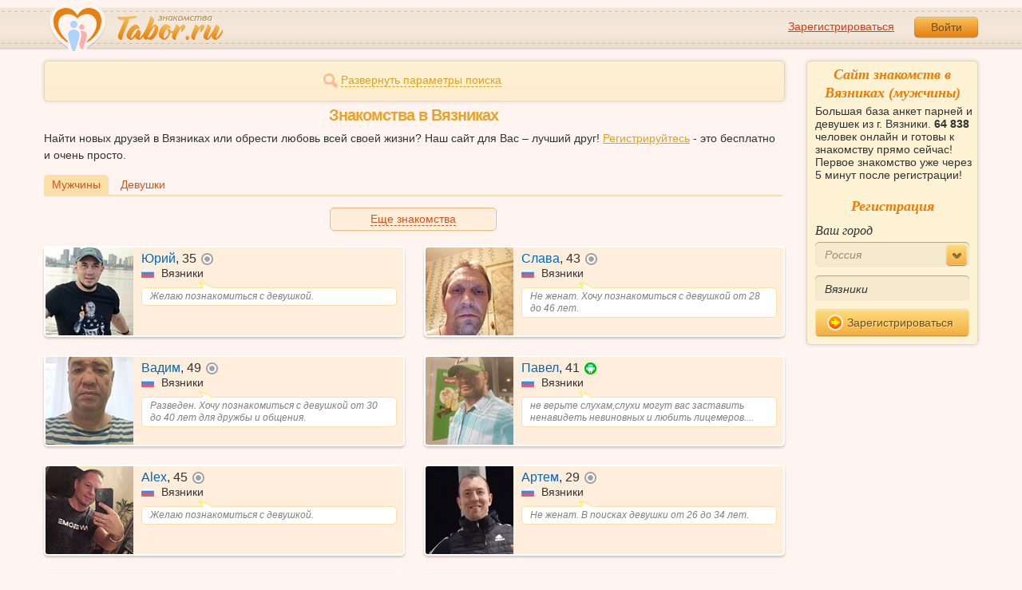

--- FILE ---
content_type: text/html; charset=utf-8
request_url: https://tabor.ru/search/znakomstva-sajt-vyazniki-poznakomitsa-s-muzhchinoj-v-vyazniki?page=2
body_size: 10840
content:
<!DOCTYPE html><html lang="ru"><head><noscript><meta HTTP-EQUIV="REFRESH" content="0; url=/error_catcher/bad_browser" /></noscript><script type="text/javascript">window._nowBase = Date.now && Date.now() || new Date().getTime();</script><script type="text/javascript">document.documentElement.className = document.documentElement.className.replace('no-js', 'js');
function getCookieSupport() {
    var persist= true;
    do {
        var c= 'gCStest='+Math.floor(Math.random()*100000000);
        document.cookie= persist? c+';expires=Tue, 01-Jan-2030 00:00:00 GMT' : c;
        if (document.cookie.indexOf(c)!==-1) {
            document.cookie= c+';expires=Sat, 01-Jan-2000 00:00:00 GMT';
            return persist;
        }
    } while (!(persist= !persist));
    return null;
}
if (!(getCookieSupport() == true)) {
  if (document.location.pathname != "/error_catcher/bad_browser") {
    document.location = "/error_catcher/bad_browser"
  }
}</script><meta content="text/html; charset=utf-8" http-equiv="Content-Type" /><meta content="True" name="HandheldFriendly" /><meta content="320" name="MobileOptimized" /><meta content="width=device-width, initial-scale=1.0, maximum-scale=1, user-scalable=no, minimal-ui" name="viewport" /><meta content="width=device-width" name="viewport" /><meta content="IE=edge" http-equiv="X-UA-Compatible" /><meta content="noyaca" name="robots" /><link href="/manifest.json" rel="manifest" /><link href="/apple-touch-icon.png?v=1" rel="apple-touch-icon" sizes="180x180" /><link href="/apple-touch-icon-512x512.png?v=1" rel="apple-touch-startup-image" /><link href="/android-chrome-192x192.png?v=1" rel="icon" sizes="192x192" /><link href="/android-chrome-512x512.png?v=1" rel="icon" sizes="512x512" /><link href="/favicon-32x32.png?v=1" rel="shortcut icon" sizes="32x32" /><link href="/favicon-48x48.png?v=1" rel="icon" sizes="48x48" /><link href="/apple-icon-57x57.pngv=1" rel="apple-touch-icon" sizes="57x57" /><link href="/favicon-60x60.png?v=1" rel="icon" sizes="60x60" /><link href="/favicon-72x72.png?v=1" rel="icon" sizes="72x72" /><link href="/favicon-76x76.png?v=1" rel="icon" sizes="76x76" /><link href="/favicon-96x96.png?v=1" rel="icon" sizes="96x96" /><link href="/apple-icon-114x114.png?v=1" rel="apple-touch-icon" sizes="114x114" /><link href="/apple-icon-120x120.png?v=1" rel="apple-touch-icon" sizes="120x120" /><link href="/apple-icon-144x144.png?v=1" rel="apple-touch-icon" sizes="144x144" /><link href="/apple-icon-152x152.png?v=1" rel="apple-touch-icon" sizes="152x152" /><link href="/apple-icon-180x180.png?v=1" rel="apple-touch-icon" sizes="180x180" /><link href="/favicon.ico?v=1" rel="icon" sizes="48x48" /><meta content="authenticity_token" name="csrf-param" />
<meta content="iigr4RR2FiWLibWrleXHoYD/3cKbbsmI/HamUeVCOYg=" name="csrf-token" /><meta content="Tabor.ru" property="og:site_name" /><meta content="website" property="og:type" /><meta content="https://tabor.ru/search/znakomstva-sajt-vyazniki-poznakomitsa-s-muzhchinoj-v-vyazniki?page=2" property="og:url" /><title>Сайт знакомств в Вязниках. Знакомства в городе Вязники.</title><meta content="Сайт знакомств в Вязниках. Знакомства в городе Вязники." property="og:title" /><meta content="Знакомства в городе Вязниках на сайте знакомств Tabor.ru Большая база реальных анкет парней из г. Вязники, большой онлайн и море интересных сервисов. Познакомиться сможет каждый!" name="description" /><meta content="Знакомства в городе Вязниках на сайте знакомств Tabor.ru Большая база реальных анкет парней из г. Вязники, большой онлайн и море интересных сервисов. Познакомиться сможет каждый!" property="og:description" /><meta content="https://im.tabor.ru/production/assets/logo-d80e098255fcd05cad3fb0cd930cb73a.jpg" property="og:image" /><link href="https://tabor.ru/search/znakomstva-sajt-vyazniki-poznakomitsa-s-muzhchinoj-v-vyazniki" rel="canonical" /><link href="https://tabor.ru/search/znakomstva-sajt-vyazniki-poznakomitsa-s-muzhchinoj-v-vyazniki?page=1" rel="prev" /><link href="https://tabor.ru/search/znakomstva-sajt-vyazniki-poznakomitsa-s-muzhchinoj-v-vyazniki?page=3" rel="next" /><meta content="Вязники" property="business:contact_data:locality" /><meta content="Россия" property="business:contact_data:country_name" /><meta content="https://tabor.ru" property="business:contact_data:website" /><script type="application/ld+json">{  "@context" : "http://schema.org",  "@type" : "Organization",  "name" : "Tabor.ru - Знакомства",  "url" : "https://tabor.ru",  "sameAs" : [    "https://vk.com/taborru",    "https://ok.ru/taborru",    "https://twitter.com/taborru"  ]}</script><script type="application/ld+json">{"@context":"http://schema.org","@type":"BreadcrumbList","itemListElement":[{"@type":"ListItem","position":"1","item":{"@id":"https://tabor.ru/search","name":"Знакомства"}},{"@type":"ListItem","position":"2","item":{"@id":"https://tabor.ru/znakomstva-rossiya","name":"Россия"}}]}</script><!--[if lte IE 9]><script src="https://im.tabor.ru/production/assets/vendor/html5-2e08ad8c85fecaa46b2bf613ec217a5f.js" type="text/javascript"></script><script src="https://im.tabor.ru/production/assets/vendor/excanvas-07643bac2e519537fca6bfe9eb28123e.js" type="text/javascript"></script><![endif]--><!--[if IE]><script src="https://im.tabor.ru/production/assets/vendor/respond.min-9056f9d2bc49ffff25398fac0e7686a1.js" type="text/javascript"></script><script src="https://im.tabor.ru/production/assets/polyfill/main-47818414c69addf1bc949afc2f8b971e.js" type="text/javascript"></script><![endif]--><script src="https://im.tabor.ru/production/assets/require-358e6d429abcebb8f6fe3e848392ffbf.js" type="text/javascript"></script><script id="config-script" src="https://im.tabor.ru/production/assets/config-35f65a40733b44a87c57e97fa17bd3ea.js" type="text/javascript"></script><script src="https://im.tabor.ru/production/assets/vendor/failed_loads-993478366e00b7860f494fe94572be07.js" type="text/javascript"></script><link href="https://im.tabor.ru/production/assets/v1/default-1e91d81786b5b6f22d8eedb6c176a010.css" id="style-default" media="screen" rel="stylesheet" type="text/css" /><script type="text/javascript">(function (d, w, c) {
    (w[c] = w[c] || []).push(function() {
        try {
            w.yaCounter23519248 = new Ya.Metrika({id: 23519248,
              webvisor: true,
              clickmap: true,
              trackLinks: true,
              accurateTrackBounce: true,
              trackHash: true});
        } catch(e) { }
    });

    var n = d.getElementsByTagName("script")[0],
        s = d.createElement("script"),
        f = function () { n.parentNode.insertBefore(s, n); };
    s.type = "text/javascript";
    s.async = true;
    s.src = (d.location.protocol == "https:" ? "https:" : "http:") + "//mc.yandex.ru/metrika/watch.js";

    if (w.opera == "[object Opera]") {
        d.addEventListener("DOMContentLoaded", f, false);
    } else { f(); }
})(document, window, "yandex_metrika_callbacks");</script><noscript><div><img alt="" src="//mc.yandex.ru/watch/23519248" style="position:absolute; left:-9999px;" /></div></noscript></head><body class="self tabor seo-js" data-browser-name="Chrome" data-browser-version="131" data-title="Сайт знакомств в Вязниках. Знакомства в городе Вязники." protocol="https://"><script type="text/javascript">
//<![CDATA[
require(["https://im.tabor.ru/production/assets/application-417dada5d443c18cf91ac64ace7a032d.js"], function(){require(["default_css"])}); 
//]]>
</script><div class="page page_auth"><div class="header-wrap"><header class="header"><div class="logo"><a class="logo__link" href="/" id="logo"><img alt="Сайт знакомств" src="https://im.tabor.ru/production/assets/logo-924252f465640193c21b8adaa6cb03b1.png" /></a></div><div class="header__bar"><div class="header__action"><a href="/signup" class="auth__link" onclick="try { window.yaCounter23519248 &amp;&amp; window.yaCounter23519248.reachGoal(&#x27;reg_t_l_menu&#x27;); } catch (_error) {}; return true;">Зарегистрироваться</a><a href="/signin" class="button" data-remote="true">Войти</a></div></div></header><div class="auth hidden"><form accept-charset="UTF-8" action="/signin" class="new_user" data-remote="true" id="new_user" method="post"><div style="margin:0;padding:0;display:inline"><input name="utf8" type="hidden" value="&#x2713;" /><input name="authenticity_token" type="hidden" value="iigr4RR2FiWLibWrleXHoYD/3cKbbsmI/HamUeVCOYg=" /></div><div class="form__item form__item_title">Вход на сайт</div><div class="form__item"><input class="form__inp" id="session_user_login" name="user[login]" placeholder="телефон или email" size="30" tabindex="1" type="text" /></div><div class="form__item"><input autocomplete="off" class="form__inp" id="session_user_password" name="user[password]" placeholder="пароль" size="30" tabindex="2" type="password" /><a class="icon icon_show show_password_action" for="user[password]" href="#" title="показать пароль"></a></div><div class="form__item turnstile-container hidden" data-v3-key="0x4AAAAAAAjAiq2uRDE8FLhO" data-version="v2" id="ip-turnstile-mini"></div><div class="form__item_submit form__item_submit_auth clearfix"><label class="form__label" for="rem"><input name="user[remember]" type="hidden" value="0" /><input checked="checked" id="session_user_remember" name="user[remember]" tabindex="3" type="checkbox" value="1" />запомнить</label><input class="button" data-turnstile="https://im.tabor.ru/production/assets/load2-cad035333a60abbbc81a9feb554b4d9a.gif" name="commit" tabindex="4" type="submit" value="Войти" /><a class="auth__link" data-no-turbolink="data-no-turbolink" href="/restore">забыли пароль?</a></div></form></div></div><div class="wrap clearfix"><div class="content"><script type="text/javascript">
//<![CDATA[
require(["https://im.tabor.ru/production/assets/application-417dada5d443c18cf91ac64ace7a032d.js"], function(){require(["search_module"])}); 
//]]>
</script><noindex><form action="/search" class="clearfix usearch_form" id="search" method="get" name="user_search_form"><div class="form_search-wrap"><div class="form form_search"><div class="form__item clearfix invisible hidden"><label class="form__label" for="sex">Ищу</label><select id="search_find_sex" name="search[find_sex]"><option selected="selected" value="1">Парня</option><option value="2">Девушку</option></select></div><div class="form__item invisible hidden"><div class="form_search__age"><span class="form__label__hiddeble">В возрасте</span><div class="layout-slider"><input data-current_user_age="" id="age-slider" name="search[age]" type="slider" value="18;70" /></div></div></div><div class="form__item form__item_place invisible hidden"><label class="form__label" for="country">Из</label><select class="country" id="search_country_id" name="search[country_id]"><option value="3159" selected="selected">Россия</option>
<option value="248">Беларусь</option>
<option value="9908">Украина</option>
<option value="1894">Казахстан</option>
<option value="10875">Абхазия</option>
<option value="81">Азербайджан</option>
<option value="245">Армения</option>
<option value="428">Болгария</option>
<option value="616">Великобритания</option>
<option value="1012">Германия</option>
<option value="1280">Грузия</option>
<option value="1393">Израиль</option>
<option value="1786">Италия</option>
<option value="2303">Кыргызстан</option>
<option value="2448">Латвия</option>
<option value="2514">Литва</option>
<option value="2788">Молдова</option>
<option value="2897">Польша</option>
<option value="277555">Румыния</option>
<option value="5681">США</option>
<option value="9575">Таджикистан</option>
<option value="9638">Туркменистан</option>
<option value="9787">Узбекистан</option>
<option value="10668">Франция</option>
<option value="10874">Чехия</option>
<option value="10968">Эстония</option></select></div><div class="form__item form__item_place invisible hidden"><label class="form__label" for="search_city">Города(не более трех)</label><select class="select-ajax-chosen" data-placeholder="Введите город" id="search_city" multiple="multiple" name="search[city]"><option value="504" selected="selected" param="3159">Вязники</option></select></div><div class="form__item form__item_status invisible hidden"><label class="form__label form__label_wrapper" for="search_photo"><input checked="checked" class="form_check" id="search_photo" name="search[photo]" type="checkbox" />c фото</label><label class="form__label form__label_wrapper" for="search_online"><input class="form_check" id="search_online" name="search[online]" type="checkbox" />cейчас на сайте</label></div><div class="form__item form__item_wide form__item-show invisible"><a class="form__item__link form__item__link_expand" href="#"><span class="icon icon_search-more"></span><span>Развернуть параметры поиска</span></a></div><div class="form__item form__item_submit invisible hidden"><span class="button_search-wrap"><button class="button button_yellow button_search" type="submit"><span class="icon icon_search"></span><span class="button__inner">Найти</span></button></span><a class="form__item__link" href="/advanced_search" rel="nofollow"><span>Расширенный</span> <span>поиск</span></a></div></div></div></form></noindex><section class="section"><h1 class="section__head section__head_search section__head_title section__head__name">Знакомства в Вязниках</h1><p>Найти новых друзей в Вязниках или обрести любовь всей своей жизни? Наш сайт для Вас – лучший друг! <a href="/signup">Регистрируйтесь</a> - это бесплатно и очень просто.</p><div class="filter"><ul class="filter__list"><li class="filter__item filter__item_active"><div class="filter__link">Мужчины</div></li><li class="filter__item"><a class="filter__link" href="/search/znakomstva-sajt-vyazniki-poznakomitsa-s-devushkoj-szhenshhinoj-v-vyazniki">Девушки</a></li></ul></div><div class="pager prev-user-action"><a class="status__link-wrap" href="/search/znakomstva-sajt-vyazniki-poznakomitsa-s-muzhchinoj-v-vyazniki" rel="prev"><span class="status__link-more status__link-more_noicon">Еще знакомства</span></a></div><ul class="search-list"><li class="search-list__item" element="62536317" itemscope="itemscope" itemtype="http://schema.org/Person"><a class="comment clearfix" href="/id62536317" itemprop="url"><div class="comment__meta user_m"><div class="user__title"><span class="user__name" itemprop="name">Юрий</span>, <span itemprop="description">35</span><noindex><span class="user__status__icon user__status__icon_offline" data-plug="tooltip" title="Был &lt;time class='smart_time' online='online' datetime='2026-01-30T16:47:43+03:00' time_zone='3'&gt;&lt;/time&gt;">не в сети</span></noindex><div class="user__place" itemprop="address" itemscope="itemscope" itemtype="http://schema.org/PostalAddress"><img alt="Россия" class="user__meta__place__flag" src="https://p.tabor.ru/imgs/f/3159.png"></img> <span itemprop="addressLocality">Вязники</span></div></div><div class="user__img-wrap"><img alt="Юрий, 35 лет" class="comment__avatar" data-sex="true" data-size="128x128" itemprop="image" onerror="window.onLoadImg &amp;&amp; onLoadImg(this, &#x27;fail&#x27;);" onload="window.onLoadImg &amp;&amp; onLoadImg(this, &#x27;success&#x27;);" src="https://p7.tabor.ru/photos/2025-12-15/62536317/191262776_128x128.jpg" /></div><div class="user__status-wrap comment__body"><div class="user__status"><div class="user__status__text">Желаю познакомиться с девушкой.</div><span class="user__status__tail"></span></div></div></div></a></li><li class="search-list__item" element="62505551" itemscope="itemscope" itemtype="http://schema.org/Person"><a class="comment clearfix" href="/id62505551" itemprop="url"><div class="comment__meta user_m"><div class="user__title"><span class="user__name" itemprop="name">Слава</span>, <span itemprop="description">43</span><noindex><span class="user__status__icon user__status__icon_offline" data-plug="tooltip" title="Был &lt;time class='smart_time' online='online' datetime='2026-02-03T14:03:56+03:00' time_zone='3'&gt;&lt;/time&gt;">не в сети</span></noindex><div class="user__place" itemprop="address" itemscope="itemscope" itemtype="http://schema.org/PostalAddress"><img alt="Россия" class="user__meta__place__flag" src="https://p.tabor.ru/imgs/f/3159.png"></img> <span itemprop="addressLocality">Вязники</span></div></div><div class="user__img-wrap"><img alt="Слава, 43 года" class="comment__avatar" data-sex="true" data-size="128x128" itemprop="image" onerror="window.onLoadImg &amp;&amp; onLoadImg(this, &#x27;fail&#x27;);" onload="window.onLoadImg &amp;&amp; onLoadImg(this, &#x27;success&#x27;);" src="https://p7.tabor.ru/photos/2025-12-13/62505551/191155760_128x128.jpg" /></div><div class="user__status-wrap comment__body"><div class="user__status"><div class="user__status__text">Не женат. Хочу познакомиться с девушкой от 28 до 46 лет.</div><span class="user__status__tail"></span></div></div></div></a></li><li class="search-list__item" element="62465350" itemscope="itemscope" itemtype="http://schema.org/Person"><a class="comment clearfix" href="/id62465350" itemprop="url"><div class="comment__meta user_m"><div class="user__title"><span class="user__name" itemprop="name">Вадим</span>, <span itemprop="description">49</span><noindex><span class="user__status__icon user__status__icon_offline" data-plug="tooltip" title="Был &lt;time class='smart_time' online='online' datetime='2026-01-30T20:13:40+03:00' time_zone='3'&gt;&lt;/time&gt;">не в сети</span></noindex><div class="user__place" itemprop="address" itemscope="itemscope" itemtype="http://schema.org/PostalAddress"><img alt="Россия" class="user__meta__place__flag" src="https://p.tabor.ru/imgs/f/3159.png"></img> <span itemprop="addressLocality">Вязники</span></div></div><div class="user__img-wrap"><img alt="Вадим, 49 лет" class="comment__avatar" data-sex="true" data-size="128x128" itemprop="image" onerror="window.onLoadImg &amp;&amp; onLoadImg(this, &#x27;fail&#x27;);" onload="window.onLoadImg &amp;&amp; onLoadImg(this, &#x27;success&#x27;);" src="https://p7.tabor.ru/photos/2025-12-10/62465350/190994297_128x128.jpg" /></div><div class="user__status-wrap comment__body"><div class="user__status"><div class="user__status__text">Разведен. Хочу познакомиться с девушкой от 30 до 40 лет для дружбы и общения.</div><span class="user__status__tail"></span></div></div></div></a></li><li class="search-list__item" element="42672551" itemscope="itemscope" itemtype="http://schema.org/Person"><a class="comment clearfix" href="/id42672551" itemprop="url"><div class="comment__meta user_m"><div class="user__title"><span class="user__name" itemprop="name">Павел</span>, <span itemprop="description">41</span><noindex><span class="user__status__icon user__status__icon_android"><div class="action__popup action__popup_star user-lists popup_android-action hidden"><div class="action__popup__head">Online с Android-приложения</div><div class="action__popup__body"><p>Установите на свой телефон наше приложение и будьте на связи всегда.</p><span class="button button_green virtual_link_action" data-href="https://play.google.com/store/apps/details?id=ru.tabor.search">Установить</span></div></div></span></noindex><div class="user__place" itemprop="address" itemscope="itemscope" itemtype="http://schema.org/PostalAddress"><img alt="Россия" class="user__meta__place__flag" src="https://p.tabor.ru/imgs/f/3159.png"></img> <span itemprop="addressLocality">Вязники</span></div></div><div class="user__img-wrap"><img alt="Павел, 41 год" class="comment__avatar" data-sex="true" data-size="128x128" itemprop="image" onerror="window.onLoadImg &amp;&amp; onLoadImg(this, &#x27;fail&#x27;);" onload="window.onLoadImg &amp;&amp; onLoadImg(this, &#x27;success&#x27;);" src="https://p9.tabor.ru/photos/2024-08-12/42672551/163558194_128x128.jpg" /></div><div class="user__status-wrap comment__body"><div class="user__status"><div class="user__status__text">не верьте слухам,слухи могут вас заставить ненавидеть невиновных и любить лицемеров....</div><span class="user__status__tail"></span></div></div></div></a></li><li class="search-list__item" element="62323279" itemscope="itemscope" itemtype="http://schema.org/Person"><a class="comment clearfix" href="/id62323279" itemprop="url"><div class="comment__meta user_m"><div class="user__title"><span class="user__name" itemprop="name">Alex</span>, <span itemprop="description">45</span><noindex><span class="user__status__icon user__status__icon_offline" data-plug="tooltip" title="Был &lt;time class='smart_time' online='online' datetime='2026-01-27T05:49:03+03:00' time_zone='3'&gt;&lt;/time&gt;">не в сети</span></noindex><div class="user__place" itemprop="address" itemscope="itemscope" itemtype="http://schema.org/PostalAddress"><img alt="Россия" class="user__meta__place__flag" src="https://p.tabor.ru/imgs/f/3159.png"></img> <span itemprop="addressLocality">Вязники</span></div></div><div class="user__img-wrap"><img alt="Alex, 45 лет" class="comment__avatar" data-sex="true" data-size="128x128" itemprop="image" onerror="window.onLoadImg &amp;&amp; onLoadImg(this, &#x27;fail&#x27;);" onload="window.onLoadImg &amp;&amp; onLoadImg(this, &#x27;success&#x27;);" src="https://p7.tabor.ru/photos/2025-11-30/62323279/190470113_128x128.jpg" /></div><div class="user__status-wrap comment__body"><div class="user__status"><div class="user__status__text">Желаю познакомиться с девушкой.</div><span class="user__status__tail"></span></div></div></div></a></li><li class="search-list__item" element="62191117" itemscope="itemscope" itemtype="http://schema.org/Person"><a class="comment clearfix" href="/id62191117" itemprop="url"><div class="comment__meta user_m"><div class="user__title"><span class="user__name" itemprop="name">Артем</span>, <span itemprop="description">29</span><noindex><span class="user__status__icon user__status__icon_offline" data-plug="tooltip" title="Был &lt;time class='smart_time' online='online' datetime='2026-02-03T13:50:33+03:00' time_zone='3'&gt;&lt;/time&gt;">не в сети</span></noindex><div class="user__place" itemprop="address" itemscope="itemscope" itemtype="http://schema.org/PostalAddress"><img alt="Россия" class="user__meta__place__flag" src="https://p.tabor.ru/imgs/f/3159.png"></img> <span itemprop="addressLocality">Вязники</span></div></div><div class="user__img-wrap"><img alt="Артем, 29 лет" class="comment__avatar" data-sex="true" data-size="128x128" itemprop="image" onerror="window.onLoadImg &amp;&amp; onLoadImg(this, &#x27;fail&#x27;);" onload="window.onLoadImg &amp;&amp; onLoadImg(this, &#x27;success&#x27;);" src="https://p7.tabor.ru/photos/2025-11-21/62191117/189972808_128x128.jpg" /></div><div class="user__status-wrap comment__body"><div class="user__status"><div class="user__status__text">Не женат. В поисках девушки от 26 до 34 лет.</div><span class="user__status__tail"></span></div></div></div></a></li><li class="search-list__item" element="62166677" itemscope="itemscope" itemtype="http://schema.org/Person"><a class="comment clearfix" href="/id62166677" itemprop="url"><div class="comment__meta user_m"><div class="user__title"><span class="user__name" itemprop="name">Алексей Половнев</span>, <span itemprop="description">46</span><noindex><span class="user__status__icon user__status__icon_offline" data-plug="tooltip" title="Был &lt;time class='smart_time' online='online' datetime='2026-02-01T20:34:58+03:00' time_zone='3'&gt;&lt;/time&gt;">не в сети</span></noindex><div class="user__place" itemprop="address" itemscope="itemscope" itemtype="http://schema.org/PostalAddress"><img alt="Россия" class="user__meta__place__flag" src="https://p.tabor.ru/imgs/f/3159.png"></img> <span itemprop="addressLocality">Вязники</span></div></div><div class="user__img-wrap"><img alt="Алексей Половнев, 46 лет" class="comment__avatar" data-sex="true" data-size="128x128" itemprop="image" onerror="window.onLoadImg &amp;&amp; onLoadImg(this, &#x27;fail&#x27;);" onload="window.onLoadImg &amp;&amp; onLoadImg(this, &#x27;success&#x27;);" src="https://p7.tabor.ru/photos/2025-11-19/62166677/189878569_128x128.jpg" /></div><div class="user__status-wrap comment__body"><div class="user__status"><div class="user__status__text">в поиске любви</div><span class="user__status__tail"></span></div></div></div></a></li><li class="search-list__item" element="62136077" itemscope="itemscope" itemtype="http://schema.org/Person"><a class="comment clearfix" href="/id62136077" itemprop="url"><div class="comment__meta user_m"><div class="user__title"><span class="user__name" itemprop="name">Паша</span>, <span itemprop="description">32</span><noindex><span class="user__status__icon user__status__icon_offline" data-plug="tooltip" title="Был &lt;time class='smart_time' online='online' datetime='2026-02-03T19:18:06+03:00' time_zone='3'&gt;&lt;/time&gt;">не в сети</span></noindex><div class="user__place" itemprop="address" itemscope="itemscope" itemtype="http://schema.org/PostalAddress"><img alt="Россия" class="user__meta__place__flag" src="https://p.tabor.ru/imgs/f/3159.png"></img> <span itemprop="addressLocality">Вязники</span></div></div><div class="user__img-wrap"><img alt="Паша, 32 года" class="comment__avatar" data-sex="true" data-size="128x128" itemprop="image" onerror="window.onLoadImg &amp;&amp; onLoadImg(this, &#x27;fail&#x27;);" onload="window.onLoadImg &amp;&amp; onLoadImg(this, &#x27;success&#x27;);" src="https://p7.tabor.ru/photos/2025-11-17/62136077/189779156_128x128.jpg" /></div><div class="user__status-wrap comment__body"><div class="user__status"><div class="user__status__text">Хочу познакомиться с девушкой.</div><span class="user__status__tail"></span></div></div></div></a></li><li class="search-list__item" element="61939350" itemscope="itemscope" itemtype="http://schema.org/Person"><a class="comment clearfix" href="/id61939350" itemprop="url"><div class="comment__meta user_m"><div class="user__title"><span class="user__name" itemprop="name">Серёга</span>, <span itemprop="description">39</span><noindex><span class="user__status__icon user__status__icon_offline" data-plug="tooltip" title="Был &lt;time class='smart_time' online='online' datetime='2026-02-01T17:57:31+03:00' time_zone='3'&gt;&lt;/time&gt;">не в сети</span></noindex><div class="user__place" itemprop="address" itemscope="itemscope" itemtype="http://schema.org/PostalAddress"><img alt="Россия" class="user__meta__place__flag" src="https://p.tabor.ru/imgs/f/3159.png"></img> <span itemprop="addressLocality">Вязники</span></div></div><div class="user__img-wrap"><img alt="Серёга, 39 лет" class="comment__avatar" data-sex="true" data-size="128x128" itemprop="image" onerror="window.onLoadImg &amp;&amp; onLoadImg(this, &#x27;fail&#x27;);" onload="window.onLoadImg &amp;&amp; onLoadImg(this, &#x27;success&#x27;);" src="https://p7.tabor.ru/photos/2025-12-31/61939350/192057284_128x128.jpg" /></div><div class="user__status-wrap comment__body"><div class="user__status"><div class="user__status__text">Желаю познакомиться с девушкой.</div><span class="user__status__tail"></span></div></div></div></a></li><li class="search-list__item" element="27230266" itemscope="itemscope" itemtype="http://schema.org/Person"><a class="comment clearfix" href="/id27230266" itemprop="url"><div class="comment__meta user_m"><div class="user__title"><span class="user__name" itemprop="name">Алексей</span>, <span itemprop="description">46</span><noindex><span class="user__status__icon user__status__icon_offline" data-plug="tooltip" title="Был &lt;time class='smart_time' online='online' datetime='2026-01-08T21:47:23+03:00' time_zone='3'&gt;&lt;/time&gt;">не в сети</span></noindex><div class="user__place" itemprop="address" itemscope="itemscope" itemtype="http://schema.org/PostalAddress"><img alt="Россия" class="user__meta__place__flag" src="https://p.tabor.ru/imgs/f/3159.png"></img> <span itemprop="addressLocality">Вязники</span></div></div><div class="user__img-wrap"><img alt="Алексей, 46 лет" class="comment__avatar" data-sex="true" data-size="128x128" itemprop="image" onerror="window.onLoadImg &amp;&amp; onLoadImg(this, &#x27;fail&#x27;);" onload="window.onLoadImg &amp;&amp; onLoadImg(this, &#x27;success&#x27;);" src="https://p7.tabor.ru/photos/2025-07-16/27230266/182618457_128x128.jpg" /></div><div class="user__status-wrap comment__body"><div class="user__status"><div class="user__status__text">Определили межпозвоночную грыжу. Грустно и одиноко</div><span class="user__status__tail"></span></div></div></div></a></li><li class="search-list__item" element="61834741" itemscope="itemscope" itemtype="http://schema.org/Person"><a class="comment clearfix" href="/id61834741" itemprop="url"><div class="comment__meta user_m"><div class="user__title"><span class="user__name" itemprop="name">Александр</span>, <span itemprop="description">33</span><noindex><span class="user__status__icon user__status__icon_offline" data-plug="tooltip" title="Был &lt;time class='smart_time' online='online' datetime='2026-02-02T18:54:53+03:00' time_zone='3'&gt;&lt;/time&gt;">не в сети</span></noindex><div class="user__place" itemprop="address" itemscope="itemscope" itemtype="http://schema.org/PostalAddress"><img alt="Россия" class="user__meta__place__flag" src="https://p.tabor.ru/imgs/f/3159.png"></img> <span itemprop="addressLocality">Вязники</span></div></div><div class="user__img-wrap"><img alt="Александр, 33 года" class="comment__avatar" data-sex="true" data-size="128x128" itemprop="image" onerror="window.onLoadImg &amp;&amp; onLoadImg(this, &#x27;fail&#x27;);" onload="window.onLoadImg &amp;&amp; onLoadImg(this, &#x27;success&#x27;);" src="https://p7.tabor.ru/photos/2025-12-07/61834741/190808624_128x128.jpg" /></div><div class="user__status-wrap comment__body"><div class="user__status"><div class="user__status__text">просто общение</div><span class="user__status__tail"></span></div></div></div></a></li><li class="search-list__item" element="61826653" itemscope="itemscope" itemtype="http://schema.org/Person"><a class="comment clearfix" href="/id61826653" itemprop="url"><div class="comment__meta user_m"><div class="user__title"><span class="user__name" itemprop="name">Дмитрий</span>, <span itemprop="description">40</span><noindex><span class="user__status__icon user__status__icon_offline" data-plug="tooltip" title="Был &lt;time class='smart_time' online='online' datetime='2026-01-15T11:58:10+03:00' time_zone='3'&gt;&lt;/time&gt;">не в сети</span></noindex><div class="user__place" itemprop="address" itemscope="itemscope" itemtype="http://schema.org/PostalAddress"><img alt="Россия" class="user__meta__place__flag" src="https://p.tabor.ru/imgs/f/3159.png"></img> <span itemprop="addressLocality">Вязники</span></div></div><div class="user__img-wrap"><img alt="Дмитрий, 40 лет" class="comment__avatar" data-sex="true" data-size="128x128" itemprop="image" onerror="window.onLoadImg &amp;&amp; onLoadImg(this, &#x27;fail&#x27;);" onload="window.onLoadImg &amp;&amp; onLoadImg(this, &#x27;success&#x27;);" src="https://p7.tabor.ru/photos/2025-10-26/61826653/188595952_128x128.jpg" /></div><div class="user__status-wrap comment__body"><div class="user__status"><div class="user__status__text">Разведен. Познакомлюсь с девушкой от 34 до 46 лет для дружбы и общения.</div><span class="user__status__tail"></span></div></div></div></a></li><li class="search-list__item" element="61809288" itemscope="itemscope" itemtype="http://schema.org/Person"><a class="comment clearfix" href="/id61809288" itemprop="url"><div class="comment__meta user_m"><div class="user__title"><span class="user__name" itemprop="name">Андрейка</span>, <span itemprop="description">50</span><noindex><span class="user__status__icon user__status__icon_offline" data-plug="tooltip" title="Был &lt;time class='smart_time' online='online' datetime='2026-02-01T11:48:34+03:00' time_zone='3'&gt;&lt;/time&gt;">не в сети</span></noindex><div class="user__place" itemprop="address" itemscope="itemscope" itemtype="http://schema.org/PostalAddress"><img alt="Россия" class="user__meta__place__flag" src="https://p.tabor.ru/imgs/f/3159.png"></img> <span itemprop="addressLocality">Вязники</span></div></div><div class="user__img-wrap"><img alt="Андрейка, 50 лет" class="comment__avatar" data-sex="true" data-size="128x128" itemprop="image" onerror="window.onLoadImg &amp;&amp; onLoadImg(this, &#x27;fail&#x27;);" onload="window.onLoadImg &amp;&amp; onLoadImg(this, &#x27;success&#x27;);" src="https://p7.tabor.ru/photos/2025-10-25/61809288/188528960_128x128.jpg" /></div><div class="user__status-wrap comment__body"><div class="user__status"><div class="user__status__text">Холост. В поисках женщины до 45 лет.</div><span class="user__status__tail"></span></div></div></div></a></li><li class="search-list__item" element="61797928" itemscope="itemscope" itemtype="http://schema.org/Person"><a class="comment clearfix" href="/id61797928" itemprop="url"><div class="comment__meta user_m"><div class="user__title"><span class="user__name" itemprop="name">Владимир</span>, <span itemprop="description">44</span><noindex><span class="user__status__icon user__status__icon_offline" data-plug="tooltip" title="Был &lt;time class='smart_time' online='online' datetime='2026-01-22T12:55:34+03:00' time_zone='3'&gt;&lt;/time&gt;">не в сети</span></noindex><div class="user__place" itemprop="address" itemscope="itemscope" itemtype="http://schema.org/PostalAddress"><img alt="Россия" class="user__meta__place__flag" src="https://p.tabor.ru/imgs/f/3159.png"></img> <span itemprop="addressLocality">Вязники</span></div></div><div class="user__img-wrap"><img alt="Владимир, 44 года" class="comment__avatar" data-sex="true" data-size="128x128" itemprop="image" onerror="window.onLoadImg &amp;&amp; onLoadImg(this, &#x27;fail&#x27;);" onload="window.onLoadImg &amp;&amp; onLoadImg(this, &#x27;success&#x27;);" src="https://p7.tabor.ru/photos/2025-10-24/61797928/188485457_128x128.jpg" /></div><div class="user__status-wrap comment__body"><div class="user__status"><div class="user__status__text">Холост. Хочу познакомиться с женщиной до 47 лет. Для дружбы и общения, создания семьи, любови и отношений.</div><span class="user__status__tail"></span></div></div></div></a></li><li class="search-list__item" element="46660379" itemscope="itemscope" itemtype="http://schema.org/Person"><a class="comment clearfix" href="/id46660379" itemprop="url"><div class="comment__meta user_m"><div class="user__title"><span class="user__name" itemprop="name">Макс</span>, <span itemprop="description">26</span><noindex><span class="user__status__icon user__status__icon_offline" data-plug="tooltip" title="Был &lt;time class='smart_time' online='online' datetime='2026-01-31T05:52:38+03:00' time_zone='3'&gt;&lt;/time&gt;">не в сети</span></noindex><div class="user__place" itemprop="address" itemscope="itemscope" itemtype="http://schema.org/PostalAddress"><img alt="Россия" class="user__meta__place__flag" src="https://p.tabor.ru/imgs/f/3159.png"></img> <span itemprop="addressLocality">Вязники</span></div></div><div class="user__img-wrap"><img alt="Макс, 26 лет" class="comment__avatar" data-sex="true" data-size="128x128" itemprop="image" onerror="window.onLoadImg &amp;&amp; onLoadImg(this, &#x27;fail&#x27;);" onload="window.onLoadImg &amp;&amp; onLoadImg(this, &#x27;success&#x27;);" src="https://p7.tabor.ru/photos/2025-08-14/46660379/184434576_128x128.jpg" /></div><div class="user__status-wrap comment__body"><div class="user__status"><div class="user__status__text">...</div><span class="user__status__tail"></span></div></div></div></a></li><li class="search-list__item" element="61435148" itemscope="itemscope" itemtype="http://schema.org/Person"><a class="comment clearfix" href="/id61435148" itemprop="url"><div class="comment__meta user_m"><div class="user__title"><span class="user__name" itemprop="name">Евгений</span>, <span itemprop="description">39</span><noindex><span class="user__status__icon user__status__icon_offline" data-plug="tooltip" title="Был &lt;time class='smart_time' online='online' datetime='2026-02-02T21:45:42+03:00' time_zone='3'&gt;&lt;/time&gt;">не в сети</span></noindex><div class="user__place" itemprop="address" itemscope="itemscope" itemtype="http://schema.org/PostalAddress"><img alt="Россия" class="user__meta__place__flag" src="https://p.tabor.ru/imgs/f/3159.png"></img> <span itemprop="addressLocality">Вязники</span></div></div><div class="user__img-wrap"><img alt="Евгений, 39 лет" class="comment__avatar" data-sex="true" data-size="128x128" itemprop="image" onerror="window.onLoadImg &amp;&amp; onLoadImg(this, &#x27;fail&#x27;);" onload="window.onLoadImg &amp;&amp; onLoadImg(this, &#x27;success&#x27;);" src="https://p7.tabor.ru/photos/2025-09-29/61435148/187105623_128x128.jpg" /></div><div class="user__status-wrap comment__body"><div class="user__status"><div class="user__status__text">Интересует знакомство с девушкой от 25 до 45 лет.</div><span class="user__status__tail"></span></div></div></div></a></li><li class="search-list__item" element="61277960" itemscope="itemscope" itemtype="http://schema.org/Person"><a class="comment clearfix" href="/id61277960" itemprop="url"><div class="comment__meta user_m"><div class="user__title"><span class="user__name" itemprop="name">Александр</span>, <span itemprop="description">33</span><noindex><span class="user__status__icon user__status__icon_offline" data-plug="tooltip" title="Был &lt;time class='smart_time' online='online' datetime='2026-02-02T19:52:16+03:00' time_zone='3'&gt;&lt;/time&gt;">не в сети</span></noindex><div class="user__place" itemprop="address" itemscope="itemscope" itemtype="http://schema.org/PostalAddress"><img alt="Россия" class="user__meta__place__flag" src="https://p.tabor.ru/imgs/f/3159.png"></img> <span itemprop="addressLocality">Вязники</span></div></div><div class="user__img-wrap"><img alt="Александр, 33 года" class="comment__avatar" data-sex="true" data-size="128x128" itemprop="image" onerror="window.onLoadImg &amp;&amp; onLoadImg(this, &#x27;fail&#x27;);" onload="window.onLoadImg &amp;&amp; onLoadImg(this, &#x27;success&#x27;);" src="https://p7.tabor.ru/photos/2025-09-18/61277960/186504821_128x128.jpg" /></div><div class="user__status-wrap comment__body"><div class="user__status"><div class="user__status__text">смотрели фильмы про любовь ,так вот хочу жену которая будет любить меня а я ее,хочу от нее детей ,не алиментов,требован... </div><span class="user__status__tail"></span></div></div></div></a></li><li class="search-list__item" element="49770877" itemscope="itemscope" itemtype="http://schema.org/Person"><a class="comment clearfix" href="/id49770877" itemprop="url"><div class="comment__meta user_m"><div class="user__title"><span class="user__name" itemprop="name">Николай</span>, <span itemprop="description">43</span><noindex><span class="user__status__icon user__status__icon_offline" data-plug="tooltip" title="Был &lt;time class='smart_time' online='online' datetime='2026-02-01T16:46:15+03:00' time_zone='3'&gt;&lt;/time&gt;">не в сети</span></noindex><div class="user__place" itemprop="address" itemscope="itemscope" itemtype="http://schema.org/PostalAddress"><img alt="Россия" class="user__meta__place__flag" src="https://p.tabor.ru/imgs/f/3159.png"></img> <span itemprop="addressLocality">Вязники</span></div></div><div class="user__img-wrap"><img alt="Николай, 43 года" class="comment__avatar" data-sex="true" data-size="128x128" itemprop="image" onerror="window.onLoadImg &amp;&amp; onLoadImg(this, &#x27;fail&#x27;);" onload="window.onLoadImg &amp;&amp; onLoadImg(this, &#x27;success&#x27;);" src="https://p7.tabor.ru/photos/2025-08-16/49770877/184556485_128x128.jpg" /></div><div class="user__status-wrap comment__body"><div class="user__status"><div class="user__status__text">Не женат. В поисках девушки от 30 до 40 лет. Для регулярных встреч, создания семьи, любови и отношений.</div><span class="user__status__tail"></span></div></div></div></a></li><li class="search-list__item" element="60323595" itemscope="itemscope" itemtype="http://schema.org/Person"><a class="comment clearfix" href="/id60323595" itemprop="url"><div class="comment__meta user_m"><div class="user__title"><span class="user__name" itemprop="name">Пользователь</span>, <span itemprop="description">31</span><noindex><span class="user__status__icon user__status__icon_android"><div class="action__popup action__popup_star user-lists popup_android-action hidden"><div class="action__popup__head">Online с Android-приложения</div><div class="action__popup__body"><p>Установите на свой телефон наше приложение и будьте на связи всегда.</p><span class="button button_green virtual_link_action" data-href="https://play.google.com/store/apps/details?id=ru.tabor.search">Установить</span></div></div></span></noindex><div class="user__place" itemprop="address" itemscope="itemscope" itemtype="http://schema.org/PostalAddress"><img alt="Россия" class="user__meta__place__flag" src="https://p.tabor.ru/imgs/f/3159.png"></img> <span itemprop="addressLocality">Вязники</span></div></div><div class="user__img-wrap"><img alt="Пользователь, 31 год" class="comment__avatar" data-sex="true" data-size="128x128" itemprop="image" onerror="window.onLoadImg &amp;&amp; onLoadImg(this, &#x27;fail&#x27;);" onload="window.onLoadImg &amp;&amp; onLoadImg(this, &#x27;success&#x27;);" src="https://p7.tabor.ru/photos/2026-02-03/60323595/194056555_128x128.jpg" /></div><div class="user__status-wrap comment__body"><div class="user__status"><div class="user__status__text">Хочу познакомиться с девушкой.</div><span class="user__status__tail"></span></div></div></div></a></li><li class="search-list__item" element="60587369" itemscope="itemscope" itemtype="http://schema.org/Person"><a class="comment clearfix" href="/id60587369" itemprop="url"><div class="comment__meta user_m"><div class="user__title"><span class="user__name" itemprop="name">Александр</span>, <span itemprop="description">33</span><noindex><span class="user__status__icon user__status__icon_offline" data-plug="tooltip" title="Был &lt;time class='smart_time' online='online' datetime='2026-02-03T20:01:45+03:00' time_zone='3'&gt;&lt;/time&gt;">не в сети</span></noindex><div class="user__place" itemprop="address" itemscope="itemscope" itemtype="http://schema.org/PostalAddress"><img alt="Россия" class="user__meta__place__flag" src="https://p.tabor.ru/imgs/f/3159.png"></img> <span itemprop="addressLocality">Вязники</span></div></div><div class="user__img-wrap"><img alt="Александр, 33 года" class="comment__avatar" data-sex="true" data-size="128x128" itemprop="image" onerror="window.onLoadImg &amp;&amp; onLoadImg(this, &#x27;fail&#x27;);" onload="window.onLoadImg &amp;&amp; onLoadImg(this, &#x27;success&#x27;);" src="https://p7.tabor.ru/photos/2025-08-04/60587369/183807127_128x128.jpg" /></div><div class="user__status-wrap comment__body"><div class="user__status"><div class="user__status__text">Разведен. Хочу познакомиться с девушкой от 25 до 35 лет.</div><span class="user__status__tail"></span></div></div></div></a></li></ul><div class="pager next-user-action"><a class="status__link-wrap" data-remote="data-remote" href="/search/znakomstva-sajt-vyazniki-poznakomitsa-s-muzhchinoj-v-vyazniki?page=3" rel="next"><span class="status__link-more status__link-more_noicon">Еще знакомства</span></a></div></section><p>Пусть время препровождение на сайте приносит Вам только позитив. Удачи вам в поиске второй половинки.</p><div class="text-center"><a class="button button_yellow button_big button-registr" href="/signup"><span class="icon icon_complite"></span>Создать анкету на сайте</a></div><ul class="list list_city"><li class="list__item"><strong>Часто ищут:</strong></li><li class="list__item"><a href="/search/znakomstva-sajt-znakomstv-vyazniki" class="link">Знакомства в Вязниках</a></li><li class="list__item"><a href="/search/znakomstva-sajt-v-vyazniki-dlja-sereznyh-otnoshenij-muzhchina" class="link">Для серьезных отношений</a></li><li class="list__item"><a href="/search/poznakomitsa-s-muzhchinoj-v-vyazniki" class="link">Познакомиться с мужчиной</a></li><li class="list__item"><a href="/search/znakomstva-s-muzhchinami-v-vyazniki-komu-za-30" class="link">Кому за 30</a></li><li class="list__item"><a href="/search/znakomstva-s-muzhchinami-v-vyazniki-komu-za-40" class="link">Кому за 40</a></li><li class="list__item"><a href="/search/znakomstva-s-muzhchinami-v-vyazniki-komu-za-50" class="link">Кому за 50</a></li><li class="list__item"><a href="/search/znakomstva-s-muzhchinami-v-vyazniki-komu-za-60" class="link">Кому за 60</a></li><li class="list__item"><a href="/search/znakomstva-dlya-vzroslyh-v-vyazniki-besplatno-muzhchiny" class="link">Для взрослых</a></li><li class="list__item"><a href="/search/besplatnye-znakomstva-v-vyazniki-muzhchiny" class="link">Бесплатные знакомства</a></li><li class="list__item"><a href="/search/klub-znakomstv-v-vyazniki-muzhchiny" class="link">Клуб знакомств</a></li><li class="list__item"><a href="/search/doska-obyavlenij-vyazniki-znakomstva-muzhchiny" class="link">Объявления о знакомствах</a></li><li class="list__item"><a href="/search/znakomstva-vyazniki-dlya-sozdaniya-semi-muzhchiny" class="link">Для создания семьи</a></li><li class="list__item"><a href="/search/znakomstva-s-telefonom-vyazniki-muzhchiny-s-foto" class="link">С телефоном</a></li><li class="list__item"><a href="/search/znakomstva-onlajn-vyazniki-muzhchiny-s-foto" class="link">Онлайн знакомства</a></li></ul><div class="filter"><ul class="filter__list"><li class="filter__item filter__item_active"><div class="filter__link">Вязники</div></li><li class="filter__item filter__item_active"><a class="filter__link" href="/search/znakomstva-respublika-mariy-el">Республика Марий Эл</a></li><li class="filter__item filter__item_active"><a class="filter__link" href="/znakomstva-rossiya">Россия</a></li></ul></div></div><div class="sidebar"><div class="sticky__welcome"><div class="welcome clearfix"><h2 class="welcome__title">Сайт знакомств в Вязниках (мужчины)</h2><p class="welcome__intro">Большая база анкет парней и девушек из г. Вязники. <b>64 838</b> человек онлайн и готовы к знакомству прямо сейчас! Первое знакомство уже через 5 минут после регистрации!</p><div class="invisible"><h3 class="welcome__title">Регистрация</h3><form accept-charset="UTF-8" action="/search_to_register" class="welcome__form" method="post"><div style="margin:0;padding:0;display:inline"><input name="utf8" type="hidden" value="&#x2713;" /><input name="authenticity_token" type="hidden" value="iigr4RR2FiWLibWrleXHoYD/3cKbbsmI/HamUeVCOYg=" /></div><div class="form__item"><label class="form__label" for="welcome_country_id">Ваш город</label><select class="form__select" id="welcome_country_id" name="country_id"><option value="5681">US</option>
<option value="3159" selected="selected">Россия</option>
<option value="9908">Украина</option>
<option value="248">Беларусь</option>
<option value="1894">Казахстан</option>
<option value="1393">Израиль</option>
<option value="10875">Абхазия</option>
<option value="81">Азербайджан</option>
<option value="245">Армения</option>
<option value="428">Болгария</option>
<option value="616">Великобритания</option>
<option value="1012">Германия</option>
<option value="1280">Грузия</option>
<option value="1786">Италия</option>
<option value="2303">Кыргызстан</option>
<option value="2448">Латвия</option>
<option value="2514">Литва</option>
<option value="2788">Молдова</option>
<option value="2897">Польша</option>
<option value="9575">Таджикистан</option>
<option value="9638">Туркменистан</option>
<option value="9787">Узбекистан</option>
<option value="10668">Франция</option>
<option value="10874">Чехия</option>
<option value="10968">Эстония</option></select></div><div class="form__item"><input class="form__inp" id="welcome_city" name="city" placeholder="Введите город" type="text" value="Вязники" /></div><div class="form__item"><button class="button button_mdm button_yellow button_iconed" onclick="try { window.yaCounter23519248 &amp;&amp; window.yaCounter23519248.reachGoal('reg_search_right_menu'); } catch (_error) {}; return true;" type="submit"><span class="icon icon_next-step"></span>Зарегистрироваться</button></div></form></div></div></div><script type="text/javascript">
//<![CDATA[
require(["https://im.tabor.ru/production/assets/application-417dada5d443c18cf91ac64ace7a032d.js"], function(){require(["welcome_module"])}); 
//]]>
</script></div></div></div><div class="footer-wrap"><footer class="footer"><nav class="footer-nav"><div class="footer-nav__col"><a class="footer-nav__link" href="/">Знакомства</a></div><div class="footer-nav__col"><a class="footer-nav__link" href="/services/list">Сервисы</a></div><div class="footer-nav__col"><a class="footer-nav__link" href="/help">Помощь</a></div><div class="footer-nav__col"><a class="footer-nav__link" href="/znakomstva-po-stranam">Города</a></div><div class="footer-nav__col"><a class="footer-nav__link" href="/topic_rubrics">Статьи</a></div><div class="footer-nav__col"><a class="footer-nav__link" href="/feed">Лента</a></div><div class="footer-nav__col"><a class="footer-nav__link" href="/reviews">Отзывы</a></div><div class="footer-nav__col"><a class="footer-nav__link" href="http://m.tabor.ru">Мобильная версия</a></div><div class="footer-nav__col"><a class="footer-nav__link footer-nav__link_strong" href="https://app.tabor.ru" target="_blank">Знакомства для Android/iOS</a></div><div class="footer-nav__col"><script type="text/javascript">new Image().src = "//counter.yadro.ru/hit?r" +
escape(document.referrer) + ((typeof(screen) == "undefined") ? "" :
";s" + screen.width + "*" + screen.height + "*" + (screen.colorDepth ?
screen.colorDepth : screen.pixelDepth)) + ";u" + escape(document.URL) +
";" + Math.random();</script></div></nav><div class="copy">© 2007-2026, Tabor.ru — знакомства нового поколения.</div><span class="top-link">вверх<span class="icon"></span></span></footer></div><div class="overlay hidden"></div><script type="text/javascript">
//<![CDATA[
require(["https://im.tabor.ru/production/assets/application-417dada5d443c18cf91ac64ace7a032d.js"], function(){require([])}); 
//]]>
</script><script type="text/javascript">
//<![CDATA[
require(["https://im.tabor.ru/production/assets/application-417dada5d443c18cf91ac64ace7a032d.js"], function(){require(["jquery","extend_utils","turbolinks_"], function(jquery,extend_utils,turbolinks_){window.current_url = 'https://tabor.ru/search/znakomstva-sajt-vyazniki-poznakomitsa-s-muzhchinoj-v-vyazniki?page=2'; $('meta[name=csrf-token]').attr('content', 'iigr4RR2FiWLibWrleXHoYD/3cKbbsmI/HamUeVCOYg=');})}); 
//]]>
</script></body></html>